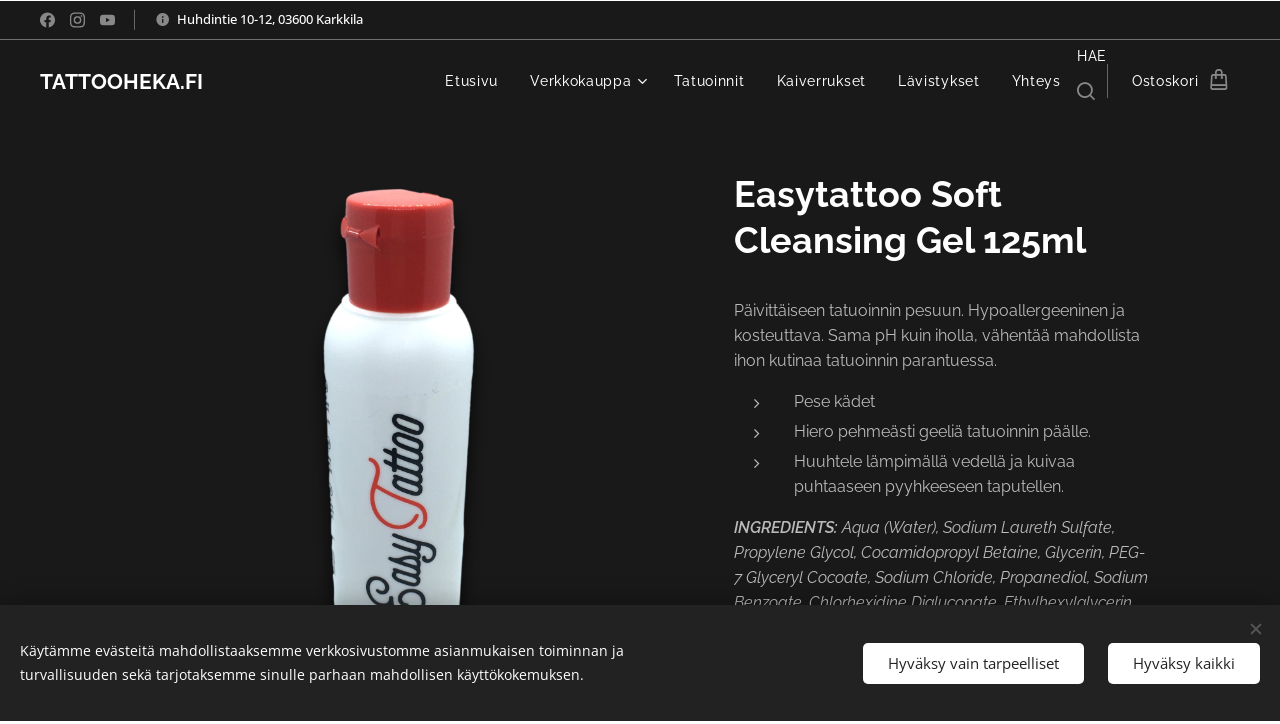

--- FILE ---
content_type: text/css
request_url: https://duyn491kcolsw.cloudfront.net/files/16/16t/16tbvw.css?ph=606c93fcc4
body_size: 105
content:
:root{--ac-color:#ff5837;--ac-color-h:9.899999999999977;--ac-color-s:100%;--ac-color-l:60.7843137254902%;--ac-color-rgb:255,88,55;--ac-acs:94;--ac-acl:25;--ac-acd:-20;--ac-basic:#fff;--ac-basic-rgb:255,255,255;--ac-basic-h:0;--ac-basic-s:0%;--ac-basic-l:100%}